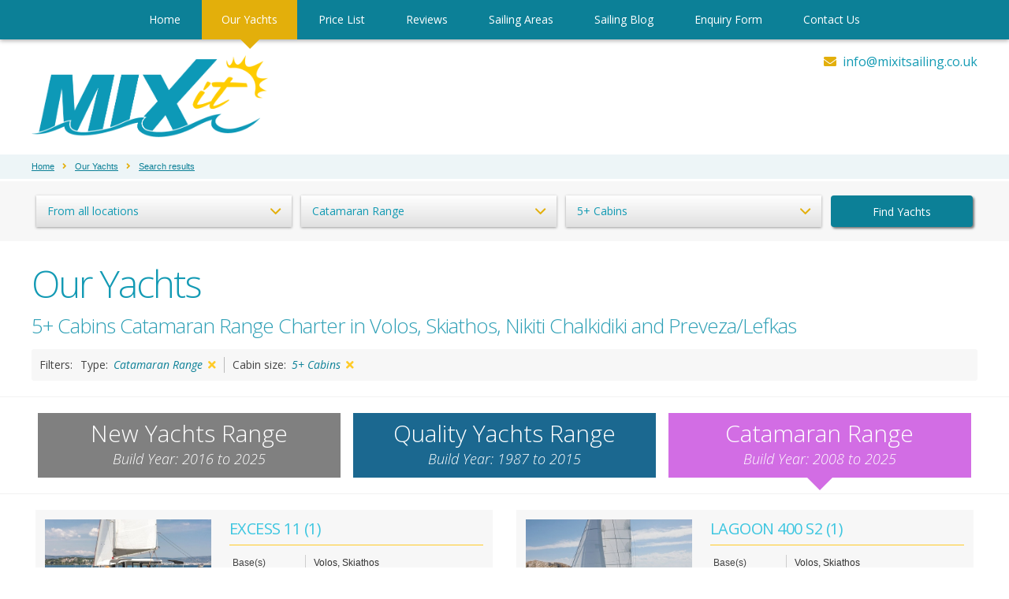

--- FILE ---
content_type: text/html; charset=UTF-8
request_url: https://www.mixitsailing.co.uk/117/yacht-charter/volos-sporades/fountaine-pajot-isla-40.html?l=&t=24&c=3&ys=Search&
body_size: 4384
content:
<!DOCTYPE html>
<html>
<head>



<meta charset="utf-8" />    
        
<title>5+ Cabins Catamaran Range Charter in Volos, Skiathos, Nikiti Chalkidiki and Preveza/Lefkas - MIXit Sailing Holidays In Greece</title>
    
<base href="https://www.mixitsailing.co.uk/" />

<meta name="google-site-verification" content="lB8dx9r9bZlu71LkM61lVU1AJ6Ts1MSnLW9xOk9-Txc" />
    
<meta name="description" content="5+ Cabins Catamaran Range Charter in Volos, Skiathos, Nikiti Chalkidiki and Preveza/Lefkas available from MIXit Sailing" />

<meta name="keywords" content="yacht charter greece, sporades yacht charter, volos yacht charter, skiathos yacht charter, chaladiki nikiti yacht charter, bareboat charter volos, bareboat charter skiathos, bareboat charter sporades,  sporades sailing, sailing aegean, aegean sailing holidays, volos sailing, sailing volos, skiathos sailing, sailing skiathos, aegean sailing, yacht charter sporades, yacht charter skiathos, sporades islands, northern sporades aegean islands" />

<link rel="stylesheet" type="text/css" href="css/reset.css" />

<link rel="stylesheet" type="text/css" href="css/all.min.css" />

<link rel="stylesheet" type="text/css" href="css/generic.css?v=1.7" />

<meta name="viewport" content="width=device-width,user-scalable=yes,initial-scale=1.0" />

<link rel="stylesheet" type="text/css" href="css/animate.css" />

<link rel="stylesheet" type="text/css" href="css/owl.carousel.css" />
<link rel="stylesheet" type="text/css" href="css/owl.theme.default.css" />

<link rel="stylesheet" media="screen and (max-width: 1200px)" href="css/large.css?v=1.1" />

<link rel="stylesheet" media="screen and (max-width: 1024px)" href="css/laptop.css?v=1.1" />
  
<link rel="stylesheet" media="screen and (max-width: 768px)" href="css/tablet.css?v=1.5" />

<link rel="stylesheet" media="screen and (max-width: 668px)" href="css/mobile.css?v=1.6" />

<link href="https://fonts.googleapis.com/css?family=Open+Sans:300,300i,400,400i,600,700,800" rel="stylesheet" />

<script type="text/javascript" src="js/jquery.js"></script>

<script type="text/javascript" src="js/owl.carousel.min.js"></script>

<link href="css/blue.css" rel="stylesheet" />
<script src="js/icheck.min.js"></script>

<script type="text/javascript" src="js/jquery.fancybox.js"></script>
<link rel="stylesheet" type="text/css" href="css/jquery.fancybox.css?v=1.1" />

<script type="text/javascript" src="js/select.js"></script>
<link rel="stylesheet" type="text/css" href="css/select.css" />

<script type="text/javascript" src="js/default.js?v=1.2"></script>

<link rel="apple-touch-icon" sizes="57x57" href="img/icons/apple-icon-57x57.png"/>
<link rel="apple-touch-icon" sizes="60x60" href="img/icons/apple-icon-60x60.png"/>
<link rel="apple-touch-icon" sizes="72x72" href="img/icons/apple-icon-72x72.png"/>
<link rel="apple-touch-icon" sizes="76x76" href="img/icons/apple-icon-76x76.png"/>
<link rel="apple-touch-icon" sizes="114x114" href="img/icons/apple-icon-114x114.png"/>
<link rel="apple-touch-icon" sizes="120x120" href="img/icons/apple-icon-120x120.png"/>
<link rel="apple-touch-icon" sizes="144x144" href="img/icons/apple-icon-144x144.png"/>
<link rel="apple-touch-icon" sizes="152x152" href="img/icons/apple-icon-152x152.png"/>
<link rel="apple-touch-icon" sizes="180x180" href="img/icons/apple-icon-180x180.png"/>
<link rel="icon" type="image/png" sizes="192x192"  href="img/icons/android-icon-192x192.png"/>
<link rel="icon" type="image/png" sizes="32x32" href="img/icons/favicon-32x32.png"/>
<link rel="icon" type="image/png" sizes="96x96" href="img/icons/favicon-96x96.png"/>
<link rel="icon" type="image/png" sizes="16x16" href="img/icons/favicon-16x16.png"/>
<link rel="manifest" href="img/icons/manifest.json"/>
<meta name="msapplication-TileColor" content="#ffffff"/>
<meta name="msapplication-TileImage" content="img/icons/ms-icon-144x144.png"/>
<meta name="theme-color" content="#ffffff"/>

<!-- Global site tag (gtag.js) - Google Analytics -->
<script async src="https://www.googletagmanager.com/gtag/js?id=UA-8955302-51"></script>
<script>
  window.dataLayer = window.dataLayer || [];
  function gtag(){dataLayer.push(arguments);}
  gtag('js', new Date());

  gtag('config', 'UA-8955302-51');
</script>

<meta property="og:site_name" content="Mixit Sailing Holidays In Greece" />
        <meta property="og:title" content="5+ Cabins Catamaran Range Charter in Volos, Skiathos, Nikiti Chalkidiki and Preveza/Lefkas" />
        <meta property="og:type" content="website" />
        <meta property="og:url" content="https://www.mixitsailing.co.uk/yachting-holidays-in-greece.html?l=0&amp;t=24&amp;c=3&amp;ys=Search" />
        <meta property="og:description" content="5+ Cabins Catamaran Range Charter in Volos, Skiathos, Nikiti Chalkidiki and Preveza/Lefkas" />
        <meta property="og:image" content="https://www.mixitsailing.co.uk/img/logos/mixit_logo.png" />
        <meta property="og:image:secure_url" content="https://www.mixitsailing.co.uk/img/logos/mixit_logo.png" />
        <meta property="og:image:type" content="image/png" />
        <meta property="og:image:width" content="701" />
        <meta property="og:image:height" content="242" />
        <meta property="og:image:alt" content="Mixit Sailing Holidays In Greece Logo" />
        

</head>

<body itemscope itemtype="http://schema.org/WebPage">

<div id="outer_container"><!-- open outer container -->
<div id="nav_wrapper_container"><a href="javascript:void(0);" id="mobile_menu"><i class="fa fa-bars"></i></a><div id="nav_wrapper"><div id="menu_inner_wrapper"><a href="javascript:void(0);" class="close_mobile_menu"><i class="fa fa-times" aria-hidden="true"></i></a><nav itemscope itemtype="http://schema.org/SiteNavigationElement"><ul id="navigation" class="cfont"><li><a href="index.php" class="off">Home</a></li><li><a href="yachting-holidays-in-greece.html" class="on">Our Yachts</a></li><li><a href="yacht-charter-prices-in-greece.html" class="off">Price List</a></li><li><a href="testimonials.php" class="off">Reviews</a></li><li><a href="sailing_areas.php" class="off">Sailing Areas</a></li><li><a href="information.php" class="off">Sailing Blog</a></li><li><a href="booking.php" class="off">Enquiry Form</a></li><li><a href="contact.php" class="off">Contact Us</a></li></ul></nav></div></div></div>
<div id="top_container" class="">

    <!-- logo -->
    
    <div id="logo_container">
    
        <div class="page_width cfont clear">
            
            <div id="top_right" class="clear">
            
                <div class="top_email"><i class="fa fa-envelope" aria-hidden="true"></i><a href="mailto:in&#102;o&#64;mix&#105;&#116;&#115;ai&#108;&#105;&#110;g&#46;c&#111;&#46;uk">&#105;&#110;&#102;&#111;&#64;mixit&#115;ai&#108;in&#103;&#46;co.u&#107;</a></div>            
            </div>
            
            <div id="top_left">
            
                <a href="index.php"><img src="img/logos/mixit_logo.png" alt="MIXit Sailing Holidays In Greece, Sporades Yacht Charter" title="MIXit Sailing Holidays In Greece, Sporades Yacht Charter" /></a>
            
            </div>
            
            
        
        </div>
        
    </div>
    
    <!-- /logo -->
    
        

</div>    
    <div class="crumb_wrapper">
    
        <div class="page_width">
        
            <ul class="breadcrumb clear" itemtype="http://data-vocabulary.org/Breadcrumb" itemscope>
            
            <li itemscope itemtype="http://data-vocabulary.org/Breadcrumb"><a itemprop="url" href="index.php"><span itemprop="title">Home</span></a></li><li><i class="fa fa-angle-right" aria-hidden="true"></i></li><li itemscope itemtype="http://data-vocabulary.org/Breadcrumb"><a itemprop="url" href="yachting-holidays-in-greece.html"><span itemprop="title">Our Yachts</span></a></li><li><i class="fa fa-angle-right" aria-hidden="true"></i></li><li itemscope itemtype="http://data-vocabulary.org/Breadcrumb"><a itemprop="url" href="yachting-holidays-in-greece.html?l=0&amp;t=24&amp;c=3&amp;ys=Search"><span itemprop="title">Search results</span></a></li><li><i class="fa fa-angle-right" aria-hidden="true"></i></li>            
            </ul>
            
        </div>
    
    </div>
    
    
<div class="yacht_search_wrapper">

    <div class="page_width"><!-- form -->
                
<form method="get" action="yachting-holidays-in-greece.html">

    <div class="clear">
    
        <div class="ss_wrapper">
        
            <select size="1" name="l" class="cfont cselect">
            <option value="">From all locations</option>
            
            <option value="6">Volos</option><option value="7">Skiathos</option><option value="16">Nikiti Chalkidiki</option><option value="19">Preveza/Lefkas</option>                
            </select>
        
        </div>
        
        <div class="ss_wrapper">
        
            <select size="1" name="t" class="cfont cselect">
            <option value="">All yacht types</option>
            
            <option value="10">New Yachts Range</option><option value="4">Quality Yachts Range</option><option value="24" selected="selected">Catamaran Range</option>                
            </select>
        
        </div>
        
        <div class="ss_wrapper">
        
            <select size="1" name="c" class="cfont cselect">
            <option value="">All cabin sizes</option>
            
            <option value="9">2 Cabins</option><option value="5">3 Cabins</option><option value="2">4 Cabins</option><option value="3" selected="selected">5+ Cabins</option>                
            </select>
        
        </div>
        
        <div class="sb_wrapper">
        
            <button type="submit" value="Search" class="cfont" name="ys">Find Yachts</button>
        
        </div>
        
    
    </div>

</form>


<!-- /form --></div>

</div>


    <div class="page_width pt_full cms">
    
        <h1 class="sm">Our Yachts</h1>
        
        <h3>5+ Cabins Catamaran Range Charter in Volos, Skiathos, Nikiti Chalkidiki and Preveza/Lefkas</h3>
        
        <ul class="filters cfont clear mb_small"><li>Filters:</li><li>Type:<span>Catamaran Range</span><a href="yachting-holidays-in-greece.html?l=&c=3&ys=Search"><i class="fa fa-times" aria-hidden="true"></i></a></li><li>Cabin size:<span>5+ Cabins</span><a href="yachting-holidays-in-greece.html?l=&t=24&ys=Search"><i class="fa fa-times" aria-hidden="true"></i></a></li></ul>    
    </div>
    
    <div class="yacht_types_wrapper mb_med">
    
        <div class="page_width clear">
        
            <a title="New Yachts Range for Charter" href="10/new-yachts-range/yacht-charter/?ys=Search&amp;t=10" class="cfont yacht_type_link ytl_off"><span class="inner" style="background-color: #808080"><span class="top">New Yachts Range</span><span class="bottom">Build Year: 2016 to 2025</span></span></a><a title="Quality Yachts Range for Charter" href="4/quality-yachts-range/yacht-charter/?ys=Search&amp;t=4" class="cfont yacht_type_link ytl_off"><span class="inner" style="background-color: #1b6890"><span class="top">Quality Yachts Range</span><span class="bottom">Build Year: 1987 to 2015</span></span></a><style type="text/css">.ytl_on:after { border-top-color: #d26de4; } </style><a title="Catamaran Range for Charter" href="24/catamaran-range/yacht-charter/?" class="cfont yacht_type_link ytl_on"><span class="inner" style="background-color: #d26de4"><span class="top">Catamaran Range</span><span class="bottom">Build Year: 2008 to 2025</span></span></a>        
        </div>
    
    </div>
    
    
    
            
        <div class="page_width clear">
        
                    
            <div class="yacht_block equal">
            
                
                
                <div class="yb_inner clear">
                
                    <div class="left">
                    
                        <span class="thumb" style="background-image: url('media/1698796800/1700697600/thumb_1700736627_ex111l2207.jpg');"></span>
                        
                        <span class="type cfont" style="background-color: #d26de4">Catamaran Range</span>
                    
                    </div>
                    
                    <div class="right">
                    
                        <h2><a href="112/yacht-charter/volos-skiathos/excess-11-1.html?l=&amp;t=24&amp;c=3&amp;ys=Search&amp;" title="EXCESS 11 (1)">EXCESS 11 (1)</a></h2>
                    
                        <div class="yb_tr clear">
                            
                            <div class="yb_tcl">Base(s)</div>
                            <div class="yb_tcr">
                            
                            Volos, Skiathos                            
                            </div>
                        
                        </div>
                        
                        <div class="yb_tr clear">
                            
                            <div class="yb_tcl">Cabins</div>
                            <div class="yb_tcr">
                            
                            5+ Cabins                            
                            </div>
                        
                        </div>
                        
                        <div class="yb_tr clear">
                            
                            <div class="yb_tcl">Year of build</div>
                            <div class="yb_tcr">
                            
                            2022                            
                            </div>
                        
                        </div>
                        
                        <div class="yb_tr clear">
                            
                            <div class="yb_tcl">Price from</div>
                            <div class="yb_tcr">
                            
                            Contact us                            
                            </div>
                        
                        </div>
                        
                        <div class="more cfont">
                        
                            <a href="112/yacht-charter/volos-skiathos/excess-11-1.html?l=&amp;t=24&amp;c=3&amp;ys=Search&amp;" class="blue">View details</a><a data-fancybox data-type="ajax" data-auto-focus="false" data-src="calculator.php?yacht=112&link=1" href="javascript:;" class="orange">Quick Price Check</a>
                        
                        </div>
                        
                        
                    </div>
                
                </div>
                
                
            
            </div>
            
                        
            <div class="yacht_block equal">
            
                
                
                <div class="yb_inner clear">
                
                    <div class="left">
                    
                        <span class="thumb" style="background-image: url('media/1638316800/1638316800/thumb_1638379348_lag4001g07.jpg');"></span>
                        
                        <span class="type cfont" style="background-color: #d26de4">Catamaran Range</span>
                    
                    </div>
                    
                    <div class="right">
                    
                        <h2><a href="114/yacht-charter/volos-skiathos/lagoon-400-s2-1.html?l=&amp;t=24&amp;c=3&amp;ys=Search&amp;" title="LAGOON 400 S2 (1)">LAGOON 400 S2 (1)</a></h2>
                    
                        <div class="yb_tr clear">
                            
                            <div class="yb_tcl">Base(s)</div>
                            <div class="yb_tcr">
                            
                            Volos, Skiathos                            
                            </div>
                        
                        </div>
                        
                        <div class="yb_tr clear">
                            
                            <div class="yb_tcl">Cabins</div>
                            <div class="yb_tcr">
                            
                            5+ Cabins                            
                            </div>
                        
                        </div>
                        
                        <div class="yb_tr clear">
                            
                            <div class="yb_tcl">Year of build</div>
                            <div class="yb_tcr">
                            
                            2016/17                            
                            </div>
                        
                        </div>
                        
                        <div class="yb_tr clear">
                            
                            <div class="yb_tcl">Price from</div>
                            <div class="yb_tcr">
                            
                            Contact us                            
                            </div>
                        
                        </div>
                        
                        <div class="more cfont">
                        
                            <a href="114/yacht-charter/volos-skiathos/lagoon-400-s2-1.html?l=&amp;t=24&amp;c=3&amp;ys=Search&amp;" class="blue">View details</a><a data-fancybox data-type="ajax" data-auto-focus="false" data-src="calculator.php?yacht=114&link=1" href="javascript:;" class="orange">Quick Price Check</a>
                        
                        </div>
                        
                        
                    </div>
                
                </div>
                
                
            
            </div>
            
                        
            <div class="yacht_block equal">
            
                
                
                <div class="yb_inner clear">
                
                    <div class="left">
                    
                        <span class="thumb" style="background-image: url('media/1730419200/1731024000/thumb_1731057697_lag400161f01.jpg');"></span>
                        
                        <span class="type cfont" style="background-color: #d26de4">Catamaran Range</span>
                    
                    </div>
                    
                    <div class="right">
                    
                        <h2><a href="144/yacht-charter/volos/lagoon-400-s2-2.html?l=&amp;t=24&amp;c=3&amp;ys=Search&amp;" title="LAGOON 400 S2 (2)">LAGOON 400 S2 (2)</a></h2>
                    
                        <div class="yb_tr clear">
                            
                            <div class="yb_tcl">Base(s)</div>
                            <div class="yb_tcr">
                            
                            Volos                            
                            </div>
                        
                        </div>
                        
                        <div class="yb_tr clear">
                            
                            <div class="yb_tcl">Cabins</div>
                            <div class="yb_tcr">
                            
                            5+ Cabins                            
                            </div>
                        
                        </div>
                        
                        <div class="yb_tr clear">
                            
                            <div class="yb_tcl">Year of build</div>
                            <div class="yb_tcr">
                            
                            2016                            
                            </div>
                        
                        </div>
                        
                        <div class="yb_tr clear">
                            
                            <div class="yb_tcl">Price from</div>
                            <div class="yb_tcr">
                            
                            Contact us                            
                            </div>
                        
                        </div>
                        
                        <div class="more cfont">
                        
                            <a href="144/yacht-charter/volos/lagoon-400-s2-2.html?l=&amp;t=24&amp;c=3&amp;ys=Search&amp;" class="blue">View details</a><a data-fancybox data-type="ajax" data-auto-focus="false" data-src="calculator.php?yacht=144&link=1" href="javascript:;" class="orange">Quick Price Check</a>
                        
                        </div>
                        
                        
                    </div>
                
                </div>
                
                
            
            </div>
            
                        
            <div class="yacht_block equal">
            
                
                
                <div class="yb_inner clear">
                
                    <div class="left">
                    
                        <span class="thumb" style="background-image: url('media/1672531200/1673913600/thumb_1673974193_lag4001m01.jpeg');"></span>
                        
                        <span class="type cfont" style="background-color: #d26de4">Catamaran Range</span>
                    
                    </div>
                    
                    <div class="right">
                    
                        <h2><a href="128/yacht-charter/volos/lagoon-400-s2-3.html?l=&amp;t=24&amp;c=3&amp;ys=Search&amp;" title="LAGOON 400 S2 (3)">LAGOON 400 S2 (3)</a></h2>
                    
                        <div class="yb_tr clear">
                            
                            <div class="yb_tcl">Base(s)</div>
                            <div class="yb_tcr">
                            
                            Volos                            
                            </div>
                        
                        </div>
                        
                        <div class="yb_tr clear">
                            
                            <div class="yb_tcl">Cabins</div>
                            <div class="yb_tcr">
                            
                            5+ Cabins                            
                            </div>
                        
                        </div>
                        
                        <div class="yb_tr clear">
                            
                            <div class="yb_tcl">Year of build</div>
                            <div class="yb_tcr">
                            
                            2021                            
                            </div>
                        
                        </div>
                        
                        <div class="yb_tr clear">
                            
                            <div class="yb_tcl">Price from</div>
                            <div class="yb_tcr">
                            
                            Contact us                            
                            </div>
                        
                        </div>
                        
                        <div class="more cfont">
                        
                            <a href="128/yacht-charter/volos/lagoon-400-s2-3.html?l=&amp;t=24&amp;c=3&amp;ys=Search&amp;" class="blue">View details</a><a data-fancybox data-type="ajax" data-auto-focus="false" data-src="calculator.php?yacht=128&link=1" href="javascript:;" class="orange">Quick Price Check</a>
                        
                        </div>
                        
                        
                    </div>
                
                </div>
                
                
            
            </div>
            
                        
            <div class="yacht_block equal">
            
                
                
                <div class="yb_inner clear">
                
                    <div class="left">
                    
                        <span class="thumb" style="background-image: url('media/1514764800/1516665600/thumb_1516711148_lag400s21501.jpg');"></span>
                        
                        <span class="type cfont" style="background-color: #d26de4">Catamaran Range</span>
                    
                    </div>
                    
                    <div class="right">
                    
                        <h2><a href="50/yacht-charter/nikiti-chalkidiki/lagoon-400-s2-4.html?l=&amp;t=24&amp;c=3&amp;ys=Search&amp;" title="LAGOON 400 S2 (4)">LAGOON 400 S2 (4)</a></h2>
                    
                        <div class="yb_tr clear">
                            
                            <div class="yb_tcl">Base(s)</div>
                            <div class="yb_tcr">
                            
                            Nikiti Chalkidiki                            
                            </div>
                        
                        </div>
                        
                        <div class="yb_tr clear">
                            
                            <div class="yb_tcl">Cabins</div>
                            <div class="yb_tcr">
                            
                            5+ Cabins                            
                            </div>
                        
                        </div>
                        
                        <div class="yb_tr clear">
                            
                            <div class="yb_tcl">Year of build</div>
                            <div class="yb_tcr">
                            
                            2015                            
                            </div>
                        
                        </div>
                        
                        <div class="yb_tr clear">
                            
                            <div class="yb_tcl">Price from</div>
                            <div class="yb_tcr">
                            
                            Contact us                            
                            </div>
                        
                        </div>
                        
                        <div class="more cfont">
                        
                            <a href="50/yacht-charter/nikiti-chalkidiki/lagoon-400-s2-4.html?l=&amp;t=24&amp;c=3&amp;ys=Search&amp;" class="blue">View details</a><a data-fancybox data-type="ajax" data-auto-focus="false" data-src="calculator.php?yacht=50&link=1" href="javascript:;" class="orange">Quick Price Check</a>
                        
                        </div>
                        
                        
                    </div>
                
                </div>
                
                
            
            </div>
            
                        
            <div class="yacht_block equal">
            
                
                
                <div class="yb_inner clear">
                
                    <div class="left">
                    
                        <span class="thumb" style="background-image: url('media/1730419200/1732579200/thumb_1732636649_bali42231r01a.jpg');"></span>
                        
                        <span class="type cfont" style="background-color: #d26de4">Catamaran Range</span>
                    
                    </div>
                    
                    <div class="right">
                    
                        <h2><a href="123/yacht-charter/volos/bali-4-2.html?l=&amp;t=24&amp;c=3&amp;ys=Search&amp;" title="BALI 4.2">BALI 4.2</a></h2>
                    
                        <div class="yb_tr clear">
                            
                            <div class="yb_tcl">Base(s)</div>
                            <div class="yb_tcr">
                            
                            Volos                            
                            </div>
                        
                        </div>
                        
                        <div class="yb_tr clear">
                            
                            <div class="yb_tcl">Cabins</div>
                            <div class="yb_tcr">
                            
                            5+ Cabins                            
                            </div>
                        
                        </div>
                        
                        <div class="yb_tr clear">
                            
                            <div class="yb_tcl">Year of build</div>
                            <div class="yb_tcr">
                            
                            2023                            
                            </div>
                        
                        </div>
                        
                        <div class="yb_tr clear">
                            
                            <div class="yb_tcl">Price from</div>
                            <div class="yb_tcr">
                            
                            Contact us                            
                            </div>
                        
                        </div>
                        
                        <div class="more cfont">
                        
                            <a href="123/yacht-charter/volos/bali-4-2.html?l=&amp;t=24&amp;c=3&amp;ys=Search&amp;" class="blue">View details</a><a data-fancybox data-type="ajax" data-auto-focus="false" data-src="calculator.php?yacht=123&link=1" href="javascript:;" class="orange">Quick Price Check</a>
                        
                        </div>
                        
                        
                    </div>
                
                </div>
                
                
            
            </div>
            
                        
            <div class="yacht_block equal">
            
                
                
                <div class="yb_inner clear">
                
                    <div class="left">
                    
                        <span class="thumb" style="background-image: url('media/1704067200/1704758400/thumb_1704798557_lag420081p01.jpg');"></span>
                        
                        <span class="type cfont" style="background-color: #d26de4">Catamaran Range</span>
                    
                    </div>
                    
                    <div class="right">
                    
                        <h2><a href="136/yacht-charter/volos/lagoon-420-1.html?l=&amp;t=24&amp;c=3&amp;ys=Search&amp;" title="LAGOON 420 (1)">LAGOON 420 (1)</a></h2>
                    
                        <div class="yb_tr clear">
                            
                            <div class="yb_tcl">Base(s)</div>
                            <div class="yb_tcr">
                            
                            Volos                            
                            </div>
                        
                        </div>
                        
                        <div class="yb_tr clear">
                            
                            <div class="yb_tcl">Cabins</div>
                            <div class="yb_tcr">
                            
                            5+ Cabins                            
                            </div>
                        
                        </div>
                        
                        <div class="yb_tr clear">
                            
                            <div class="yb_tcl">Year of build</div>
                            <div class="yb_tcr">
                            
                            2008                            
                            </div>
                        
                        </div>
                        
                        <div class="yb_tr clear">
                            
                            <div class="yb_tcl">Price from</div>
                            <div class="yb_tcr">
                            
                            Contact us                            
                            </div>
                        
                        </div>
                        
                        <div class="more cfont">
                        
                            <a href="136/yacht-charter/volos/lagoon-420-1.html?l=&amp;t=24&amp;c=3&amp;ys=Search&amp;" class="blue">View details</a><a data-fancybox data-type="ajax" data-auto-focus="false" data-src="calculator.php?yacht=136&link=1" href="javascript:;" class="orange">Quick Price Check</a>
                        
                        </div>
                        
                        
                    </div>
                
                </div>
                
                
            
            </div>
            
                        
            <div class="yacht_block equal">
            
                
                
                <div class="yb_inner clear">
                
                    <div class="left">
                    
                        <span class="thumb" style="background-image: url('media/1514764800/1517270400/thumb_1517317168_lag420801.jpg');"></span>
                        
                        <span class="type cfont" style="background-color: #d26de4">Catamaran Range</span>
                    
                    </div>
                    
                    <div class="right">
                    
                        <h2><a href="54/yacht-charter/nikiti-chalkidiki/lagoon-420-2.html?l=&amp;t=24&amp;c=3&amp;ys=Search&amp;" title="LAGOON 420 (2)">LAGOON 420 (2)</a></h2>
                    
                        <div class="yb_tr clear">
                            
                            <div class="yb_tcl">Base(s)</div>
                            <div class="yb_tcr">
                            
                            Nikiti Chalkidiki                            
                            </div>
                        
                        </div>
                        
                        <div class="yb_tr clear">
                            
                            <div class="yb_tcl">Cabins</div>
                            <div class="yb_tcr">
                            
                            5+ Cabins                            
                            </div>
                        
                        </div>
                        
                        <div class="yb_tr clear">
                            
                            <div class="yb_tcl">Year of build</div>
                            <div class="yb_tcr">
                            
                            2009                            
                            </div>
                        
                        </div>
                        
                        <div class="yb_tr clear">
                            
                            <div class="yb_tcl">Price from</div>
                            <div class="yb_tcr">
                            
                            Contact us                            
                            </div>
                        
                        </div>
                        
                        <div class="more cfont">
                        
                            <a href="54/yacht-charter/nikiti-chalkidiki/lagoon-420-2.html?l=&amp;t=24&amp;c=3&amp;ys=Search&amp;" class="blue">View details</a><a data-fancybox data-type="ajax" data-auto-focus="false" data-src="calculator.php?yacht=54&link=1" href="javascript:;" class="orange">Quick Price Check</a>
                        
                        </div>
                        
                        
                    </div>
                
                </div>
                
                
            
            </div>
            
                        
            <div class="yacht_block equal">
            
                
                
                <div class="yb_inner clear">
                
                    <div class="left">
                    
                        <span class="thumb" style="background-image: url('media/1701388800/1703721600/thumb_1703762809_lag42181g01.jpg');"></span>
                        
                        <span class="type cfont" style="background-color: #d26de4">Catamaran Range</span>
                    
                    </div>
                    
                    <div class="right">
                    
                        <h2><a href="135/yacht-charter/volos-skiathos/lagoon-42-1.html?l=&amp;t=24&amp;c=3&amp;ys=Search&amp;" title="LAGOON 42 (1)">LAGOON 42 (1)</a></h2>
                    
                        <div class="yb_tr clear">
                            
                            <div class="yb_tcl">Base(s)</div>
                            <div class="yb_tcr">
                            
                            Volos, Skiathos                            
                            </div>
                        
                        </div>
                        
                        <div class="yb_tr clear">
                            
                            <div class="yb_tcl">Cabins</div>
                            <div class="yb_tcr">
                            
                            5+ Cabins                            
                            </div>
                        
                        </div>
                        
                        <div class="yb_tr clear">
                            
                            <div class="yb_tcl">Year of build</div>
                            <div class="yb_tcr">
                            
                            2018                            
                            </div>
                        
                        </div>
                        
                        <div class="yb_tr clear">
                            
                            <div class="yb_tcl">Price from</div>
                            <div class="yb_tcr">
                            
                            Contact us                            
                            </div>
                        
                        </div>
                        
                        <div class="more cfont">
                        
                            <a href="135/yacht-charter/volos-skiathos/lagoon-42-1.html?l=&amp;t=24&amp;c=3&amp;ys=Search&amp;" class="blue">View details</a><a data-fancybox data-type="ajax" data-auto-focus="false" data-src="calculator.php?yacht=135&link=1" href="javascript:;" class="orange">Quick Price Check</a>
                        
                        </div>
                        
                        
                    </div>
                
                </div>
                
                
            
            </div>
            
                        
            <div class="yacht_block equal">
            
                
                
                <div class="yb_inner clear">
                
                    <div class="left">
                    
                        <span class="thumb" style="background-image: url('media/1633042800/1633474800/thumb_1633517872_lag42201r01.jpg');"></span>
                        
                        <span class="type cfont" style="background-color: #d26de4">Catamaran Range</span>
                    
                    </div>
                    
                    <div class="right">
                    
                        <h2><a href="109/yacht-charter/volos-skiathos/lagoon-42-2.html?l=&amp;t=24&amp;c=3&amp;ys=Search&amp;" title="LAGOON 42 (2)">LAGOON 42 (2)</a></h2>
                    
                        <div class="yb_tr clear">
                            
                            <div class="yb_tcl">Base(s)</div>
                            <div class="yb_tcr">
                            
                            Volos, Skiathos                            
                            </div>
                        
                        </div>
                        
                        <div class="yb_tr clear">
                            
                            <div class="yb_tcl">Cabins</div>
                            <div class="yb_tcr">
                            
                            5+ Cabins                            
                            </div>
                        
                        </div>
                        
                        <div class="yb_tr clear">
                            
                            <div class="yb_tcl">Year of build</div>
                            <div class="yb_tcr">
                            
                            2020                            
                            </div>
                        
                        </div>
                        
                        <div class="yb_tr clear">
                            
                            <div class="yb_tcl">Price from</div>
                            <div class="yb_tcr">
                            
                            Contact us                            
                            </div>
                        
                        </div>
                        
                        <div class="more cfont">
                        
                            <a href="109/yacht-charter/volos-skiathos/lagoon-42-2.html?l=&amp;t=24&amp;c=3&amp;ys=Search&amp;" class="blue">View details</a><a data-fancybox data-type="ajax" data-auto-focus="false" data-src="calculator.php?yacht=109&link=1" href="javascript:;" class="orange">Quick Price Check</a>
                        
                        </div>
                        
                        
                    </div>
                
                </div>
                
                
            
            </div>
            
                    
        </div>
        
                    
            <div class="page_nav_outer">
            
            <ul class="page_nav cfont"><li><a href="yachting-holidays-in-greece.html?l=&amp;t=24&amp;c=3&amp;ys=Search&amp;page=1" class="on">1</a></li><li><a href="yachting-holidays-in-greece.html?l=&amp;t=24&amp;c=3&amp;ys=Search&amp;page=2" class="off">2</a></li></ul>            
            </div>
            
            
<div class="footer_clear"></div>

<!-- footer -->

<div id="footer_wrapper">

    <div class="page_width clear">
    
        
        <div class="footer_left">
        
        
            <div class="clear">
            
                <div class="footer_links">
                    
                    <h6 class="mb_med">Main Menu</h6>
                    
                    <ul>
                    <li><a href="index.php">Home</a></li>
                    <li><a href="yachting-holidays-in-greece.html">Our Yachts</a></li>
                    <li><a href="yacht-charter-prices-in-greece.html">Price List</a></li>
                    <li><a href="testimonials.php">Reviews</a></li>
                    <li><a href="sailing_areas.php">Sailing Areas</a></li>
                    <li><a href="sailing_information.php">More Info</a></li>
                    <li><a href="booking.php">Enquiry Form</a></li>
                    <li><a href="contact.php">Contact Us</a></li>
                    <li><a href="terms.php">Terms and Conditions</a></li>
                    </ul>
                
                </div>
                
                <div class="footer_links">
                    
                    <h6 class="mb_med">More Information</h6>
                    
                    <ul>
                    
                    <li><a href="information/26/about-us.html">About Us</a></li><li><a href="information/25/mixit-sailing-privacy-policy.html">MIXit Sailing Privacy Policy</a></li><li><a href="information/19/mixit-sailing-paypal-payments.html">MIXit Sailing PayPal Payments</a></li><li><a href="information/18/mixit-sailing-booking-procedure.html">MIXit Sailing Booking Procedure</a></li><li><a href="information/6/yacht-charter-faqs.html">Yacht Charter FAQs</a></li><li><a href="information/4/yacht-charter-standard-inventory.html">Yacht Charter Standard Inventory</a></li><li><a href="yachting-holidays/in/volos/6/">Volos Yachting Holidays</a></li><li><a href="yachting-holidays/in/skiathos/7/">Skiathos Yachting Holidays</a></li><li><a href="yachting-holidays/in/nikiti-chalkidiki/16/">Nikiti Chalkidiki Yachting Holidays</a></li><li><a href="yachting-holidays/in/preveza-lefkas/19/">Preveza/Lefkas Yachting Holidays</a></li>                    
                    </ul>
                
                </div>
            
            
            </div>
            
        
        
        </div>
        
        <div class="footer_right">
            
            <p class="mb_med"><img src="img/logos/mixit_logo.png" alt="MIXit Sailing Holidays In Greece, Sporades Yacht Charter" /></p>
            
                        <div class="ci_row cfont mb_vsmall">
            
                +44 (0)7839 202061<i class="fa fa-mobile fa-fw" aria-hidden="true"></i>
            
            </div>
            
                        <div class="ci_row cfont mb_vsmall">
            
                <a href="mailto:i&#110;fo&#64;&#109;i&#120;itsai&#108;&#105;&#110;g&#46;&#99;&#111;.u&#107;">i&#110;fo&#64;&#109;ix&#105;t&#115;&#97;&#105;li&#110;g.co&#46;&#117;&#107;</a><i class="fa fa-envelope fa-fw" aria-hidden="true"></i>
            
            </div>
            
                        
            <div class="pt_med">
            
            <p class="small">Registered office:<br />MIXit Sailing Ltd, Henge Barn, Pury Hill Business Park, Alderton Road, Towcester, Northants, NN12 7LS<br /><br />Registered in England No: 6761169 <br /><br />MIXit Sailing Holidays In Greece &copy; 2026 All Rights Reserved - <a href="https://www.digitalflare.co.uk" target="_blank">DigitalFlare Design</a>        
            </div>
            
        </div>
    
    
    </div>

</div>


<!-- /footer -->


<!-- close outer container --></div>

    
<!--Start of Tawk.to Script-->
<script type="text/javascript">
var Tawk_API=Tawk_API||{}, Tawk_LoadStart=new Date();
(function(){
var s1=document.createElement("script"),s0=document.getElementsByTagName("script")[0];
s1.async=true;
s1.src='https://embed.tawk.to/5a8d5639d7591465c707de8e/default';
s1.charset='UTF-8';
s1.setAttribute('crossorigin','*');
s0.parentNode.insertBefore(s1,s0);
})();
</script>
<!--End of Tawk.to Script-->

</body>

</html>

--- FILE ---
content_type: text/css
request_url: https://www.mixitsailing.co.uk/css/generic.css?v=1.7
body_size: 6346
content:
html,body { height: 100%; }

body { margin: 0;padding: 0;min-height: 100%;font-family: arial,tahoma,verdana;font-size: 12px;background: #fff;color: #444;overflow-x: hidden; } 

#outer_container { position: relative; }

#page_wrapper { width: 100%; }

.footer_clear { padding-bottom: 530px; }

strong { font-weight: 700; }

a { outline: none;color: #3ec6e0; }

.clear:after { content: ".";display: block;height: 0;clear: both;visibility: hidden; }

* { -webkit-box-sizing: border-box;-moz-box-sizing: border-box;box-sizing: border-box; }

.page_width { max-width: 1200px;margin: 0 auto; }

input, textarea { border-radius: 0; }

h1,h2,h3,h4,h5,h6 { font-family: 'Open Sans'; }

.cfont { font-family: 'Open Sans'; }
.ccol { color: #e3af0b; }

p { font-size: 12px;line-height: 20px;margin-bottom: 18px; }

.mb_vsmall { margin-bottom: 5px; }
.mb_small { margin-bottom: 10px; }
.mb_med { margin-bottom: 20px; }
.mb_large { margin-bottom: 30px; }
.mb_vlarge { margin-bottom: 50px; }

.pt_med { padding-top: 15px; }
.pt_full { padding-top: 25px; }

.tac { text-align: center; }
.un { text-decoration: underline; }

.large { font-size: 14px;line-height: 20px; }
.small { font-size: 11px; }

img { max-width: 100%; }
.block { display: block; }

.relative { position: relative; }

iframe { width: 100%; }

::-webkit-input-placeholder {
   color: #888;opacity: 1;
}

:-moz-placeholder { /* Firefox 18- */
   color: #888;opacity: 1;
}

::-moz-placeholder {  /* Firefox 19+ */
   color: #888;opacity: 1;
}

:-ms-input-placeholder {  
   color: #888;opacity: 1;
}


/* layouts */

.page_left { width: 54%;float: left; }

.page_right { width: 42%;float: right; }

.divider { border-bottom: 1px solid #9ce5f3;padding-top: 5px; }

.under { border-bottom: 1px solid #f2f2f2; }

/* headers */

.cms h1 { font-size: 48px;font-weight: 300;letter-spacing: -2px;margin-bottom: 20px;color: #139ab4;line-height: 56px; }
.cms h1.nm,.cms h2.nm,.cms h3.nm,.cms h4.nm,.cms h5.nm { margin-bottom: 0px; }
.cms h1.sm,.cms h2.sm,.cms h3.sm,.cms h4.sm,.cms h5.sm { margin-bottom: 10px; }
.cms h2 { font-size: 26px;font-weight: 400;letter-spacing: -1px;margin-bottom: 17px;color: #139ab4;line-height: 40px; }
.cms h3 { font-size: 26px;font-weight: 300;letter-spacing: -1px;margin-bottom: 15px;color: #2fa0b6;line-height: 30px; }
.cms h4 { font-size: 18px;font-weight: 300;margin-bottom: 14px;color: #2fa0b6;line-height: 22px; }
.cms h5 { font-size: 14px;font-weight: 300;margin-bottom: 14px;color: #2fa0b6;line-height: 22px;font-weight: bold; }
.cms ul { list-style: disc;margin-left: 25px;margin-bottom: 20px;line-height: 20px; }

/* top */

.top_container_background { background-image: url('../img/top/home_background.jpg');background-position: center bottom;background-size: cover;background-repeat: no-repeat; }

#logo_container { padding: 70px 0 20px;background: url('../img/misc/top_sky.png') repeat-x left bottom; }
#top_left { float: left;width: 25%; }
#top_right { float: right;text-align: right;color: #149bb4; }
#top_right a { color: #149bb4;text-decoration: none; }
#top_right i { margin-right: 8px;color: #e3af0b; }

.top_phone { font-size: 24px; }
.top_email { font-size: 16px; }

a#mobile_menu { display: none; }
.fw_open { margin-left: 0 !important; }

#nav_wrapper_container { position: fixed;width: 100%;background: #0c8097;color: #fff;z-index: 999;box-shadow: 0 2px 5px rgb(0,0,0,0.3); }

ul#navigation { font-size: 14px;text-align: center; }
ul#navigation li { display: inline-block;position: relative;margin: 0 1px; }
ul#navigation li a { display: inline-block;padding: 18px 25px;text-decoration: none;color: #fff;position: relative; }
ul#navigation li a:hover { color: #fff;background: #e3af0b; }
ul#navigation li a.on { background: #e3af0b;color: #fff; }

ul#navigation li a:hover:after { top: 100%;left: 50%;border: solid transparent;content: " ";height: 0;width: 0;position: absolute;pointer-events: none;border-color: rgba(227, 175, 11, 0);border-top-color: #e3af0b;border-width: 12px;margin-left: -12px; }
ul#navigation li a.on:after { top: 100%;left: 50%;border: solid transparent;content: " ";height: 0;width: 0;position: absolute;pointer-events: none;border-color: rgba(227, 175, 11, 0);border-top-color: #e3af0b;border-width: 12px;margin-left: -12px; }

.close_mobile_menu { display: none; }


.crumb_wrapper { background: #edf5f7;padding: 10px 12px 0 12px; }

ul.breadcrumb li { float: left;margin-right: 10px;margin-bottom: 10px;font-size: 11px; }
ul.breadcrumb li i { margin-top: -1px;color: #e3af0b; }
ul.breadcrumb li a { color: #0c8097; }
ul.breadcrumb li:last-child { display: none; }

.parallax span { display: block;width: 100%;padding-top: 10%; }


/* home */

#home_search_wrapper { width: 80%;background: url('../img/overlay_33.png');padding: 25px;margin: 360px auto 0;color: #fff; }
#home_search_wrapper h2 { font-size: 48px;font-weight: 800;text-align: center;line-height: 56px;letter-spacing: -2px;text-shadow: 2px 2px 6px #000; }
.home_search_padding { padding-bottom: 30px; }

.ss_wrapper { width: 28%;padding: 0 0.5%;float: left; }
.sb_wrapper { width: 16%;padding: 0 0.5%;float: left; }
.sb_wrapper button { transition: all 0.4s ease 0s;border: 0;cursor: pointer;height: 40px;line-height: 40px;box-shadow: 2px 2px 3px #777;border-radius: 4px;font-size: 14px;color: #fff;background: #0c8097;width: 100%; }
.sb_wrapper button:hover { background: #e3af0b; }


.base_block { display: inline-block;width: 50%;padding: 0 6px 12px; }
.base_block a { display: block;width: 100%;padding-top: 70%;position: relative;background-size: cover;background-position: center;background-repeat: no-repeat;text-decoration: none;box-shadow: none;transition: all 0.2s ease;z-index: 1;box-shadow: 0 2px 5px #ccc;border: 5px solid #fff; }
.base_block a span { display: block;background: #139ab4;color: #fff;position: absolute;bottom: 0;right: 0;padding: 6px 12px;font-size: 24px; }
.base_block a:hover { transform: scale(1.1);z-index: 2;box-shadow: 0 10px 20px #777; }

.yacht_home_block { display: block;text-decoration: none;float: left;width: 50%;padding: 0 5px 15px;text-align: center;font-size: 16px; }
.yacht_home_block span.thumb { display: block;width: 100%;padding-top: 60%;position: relative;background-size: cover;background-position: center;background-repeat: no-repeat;transition: all 0.2s ease;z-index: 1;box-shadow: none; }
.yacht_home_block:hover span.thumb { transform: scale(1.05);z-index: 2;box-shadow: 0 5px 10px #999; }


#info_slider_wrapper { padding: 20px 0;background: #f7f7f7; }
.slide_padding { padding: 0 4px; }

.hinfo_block { padding: 12px 12px 18px 12px;background: #fff;box-shadow: 0 1px 2px #ccc;text-align: center;margin-bottom: 3px; }
.hinfo_block:hover { opacity: 0.8; }

.hinfo_block a { text-decoration: none; }
.hinfo_block span.thumb { display: block;width: 100%;padding-top: 55%;background-size: cover;background-position: center;background-repeat: no-repeat;margin-bottom: 15px; }
.hinfo_block span.title { color: #139ab4;font-size: 18px; }

.info_prev { position: absolute;left: -65px;font-size: 120px;top: 40px;color: #139ab4;cursor: pointer; }
.info_next { position: absolute;right: -65px;font-size: 120px;top: 40px;color: #139ab4;cursor: pointer; }


#home_strapline { display: block;text-decoration: none;background: #0c8097;color: #fff;padding: 25px 0 30px; }
.hs_inner { display: flex;align-items: center;font-family: 'Open Sans'; }
.hs_inner .left { width: 75%;padding-right: 40px; }
.hs_inner .right { width: 25%;text-align: right; }
.hs_inner .line1 { font-size: 32px;font-weight: 700;line-height: 36px; }
.hs_inner .line2 { font-size: 22px;line-height: 26px;padding-top: 5px; }
.hs_inner .right span { display: inline-block;background: #e3af0b;padding: 18px 32px;font-size: 16px;font-weight: 700; }


#home_intro { text-align: center;font-family: 'Open Sans'; }
#home_intro p { font-size: 14px;line-height: 24px;font-weight: 300;padding: 0 7%; }

#hh_wrapper { padding: 50px 0;background: #f4f4f4; }

.home_half { float: left;width: 48%;margin-right: 4%;font-family: 'Open Sans';font-weight: 300; }
.home_half:nth-child(even){ margin-right: 0; }
.home_half h2 { font-size: 32px;margin-bottom: 20px;font-weight:  300; }
.home_half p { font-size: 15px;line-height: 24px; }

#checklist_wrapper { background: #fff;border-radius: 8px;box-shadow: 5px 12px 12px rgb(0,0,0,0.1);padding: 30px;transform: rotate(3deg);transition: all 0.2s ease; }

#checklist_wrapper h3 { font-size: 24px;color: #0c8097;margin-bottom: 18px;padding-bottom: 10px;border-bottom: 1px dashed #0c8097; }
#checklist_wrapper ul { padding-left: 20px;font-size: 14px;line-height: 24px;font-style: italic; }
#checklist_wrapper p { font-weight: 700; }

#checklist_wrapper ul li { padding-bottom: 7px;margin-bottom: 7px;border-bottom: 1px dotted #ccc; }

#checklist_wrapper ul li:before { font-family: 'FontAwesome';content: '\f00c';margin:0 5px 0 -20px;color: #e3af0b; }

#featured_home { padding: 50px 0;text-align: center; }
#featured_home h4 { font-size: 36px;font-weight: 300;margin-bottom: 25px; }
#featured_home .items { padding: 0 5%;font-family: 'Open Sans';font-size: 16px;line-height: 24px; }
#featured_home .items .wrap { display: flex;flex-wrap: wrap; }
#featured_home .items .wrap .item { display: block;width: 33.33%;padding: 0 20px 30px;transition: all 0.2s ease;box-shadow: 0; }
#featured_home .items .wrap .item a { color: #0c8097; }
#featured_home .items .wrap .item span.thumb { display: block;width: 100%;padding-top: 60%;position: relative;background-size: cover;background-position: center;background-repeat: no-repeat;margin-bottom: 7px;transition: all 0.2s ease;box-shadow: 0;z-index: 1;transform: rotate(0); }
#featured_home .items .wrap .item:hover span.thumb { box-shadow: 0 3px 7px rgb(0,0,0,0.2);z-index: 10;transform: rotate(-3deg); }

/* yachts */

.yacht_search_wrapper { background: #f7f7f7;border-top: 3px solid #fff;border-bottom: 1px solid #fff;padding: 18px 0; }

.yacht_types_wrapper { padding: 20px 0;border-top: 1px solid #f2f2f2;border-bottom: 1px solid #f2f2f2; }

a.yacht_type_link { display: block;padding: 0 8px;color: #fff;text-decoration: none;width: 33.33%;float: left;text-align: center;position: relative; }
a.yacht_type_link span.inner { padding: 8px 14px 14px;display: block; }
a.yacht_type_link span.inner span.top { font-size: 30px;font-weight: 300;line-height: 36px;display: block;margin-bottom: 4px; }
a.yacht_type_link span.inner span.bottom { font-size: 18px;font-style: italic;line-height: 20px;font-weight: 300; }

.ytl_on:after { top: 100%;left: 50%;border: solid transparent;content: " ";height: 0;width: 0;position: absolute;pointer-events: none;border-width: 16px;margin-left: -16px; }



.yacht_block { width: 50%;float: left; }
.yacht_block a { text-decoration: none; }

.yacht_block:nth-child(odd) { padding: 0 15px 20px 5px; }
.yacht_block:nth-child(even) { padding: 0 5px 20px 15px; }

.yb_inner { transition: all 0.4s ease 0s;background: #f7f7f7;padding: 12px 12px 24px 12px; }
.yb_inner:hover { background: #fff3d7; }
.yb_inner .left { width: 38%;float: left; }
.yb_inner .left span.thumb { display: block;width: 100%;padding-top: 60%;position: relative;background-size: cover;background-position: center;background-repeat: no-repeat;margin-bottom: 3px;transition: all 0.2s ease;box-shadow: 0;z-index: 1; }
.yb_inner .left span.type { display: block;padding: 10px 10px 14px;text-align: center;color: #fff;font-size: 16px; }

.yb_inner .right { width: 58%;float: right; }
.yb_inner .right h2 { font-size: 20px;color: #52b5c8;letter-spacing: -0.5px;margin-bottom: 12px;line-height: 24px;padding-bottom: 8px;border-bottom: 1px solid #ffcb27; }

.yb_inner .right .more { padding-top: 10px;font-size: 16px;font-weight: 600;color: #0c8097;text-align: right;display: flex;align-items: center;justify-content: right; }
.yb_inner .right .more span { text-decoration: underline; }
.yb_inner .right .more i { font-size: 24px;color: #ffcb28;margin: 0 4px;transition: all 0.2s ease; }
.yb_inner .right .more a { display: inline-block;border-radius: 4px;padding: 10px 18px;margin-right: 8px;color: #fff;font-size: 14px;font-weight: 400;text-align: center; }
.yb_inner .right .more a.orange { background: #e3af0b; }
.yb_inner .right .more a.blue { background: #0c8097; }


.yb_inner:hover .right .more i { transform: rotate(90deg); }

.yb_tr { margin-bottom: 3px; }
.yb_tcl { float: left;width: 30%;padding: 4px 10px 4px 4px; }
.yb_tcr { float: right;width: 70%;border-left: 1px solid #cecece;padding: 4px 4px 4px 10px;color: #333; }

#no_results { text-align: center;font-size: 20px;color: #aaa; }
#no_results span { line-height: 30px;display: block;padding: 20px 10px; }
#no_results i { font-size: 200px;color: #eee; }

.yacht_top { border-bottom: 1px solid #f2f2f2;padding-bottom: 18px; }
.yacht_top_left { float: left;max-width: 80%; }
.yacht_top_right { float: right;width: 20%;white-space: nowrap;text-align: right;padding-top: 16px; }

.reviews_top { text-align: right;display: flex;align-items: center;justify-content: right; }
.reviews_top span { display: inline-block;position: relative;width: 90px;margin-right: 10px;background-color: #eee;overflow: hidden; }
.reviews_top span img.overlay { display: block;z-index: 2;position: relative; }
.reviews_top span img.underlay { display: block;z-index: 1;position: absolute;top: 0;left: 0;float: left; }

.yacht_left { width: 60%;float: left; }
.yacht_right { width: 37%;float: right; }
.yacht_left h2,.yacht_right h2 { color: #2e97ab; }
.yacht_slide { display: block;width: 100%;background-color: #333;background-size: cover;background-repeat: no-repeat;background-position: center;padding-top: 55%; }
.yacht_slide_thumb { display: block;width: 100%;background-color: #333;background-size: cover;background-repeat: no-repeat;background-position: center;padding-top: 60%; }
.yacht_slide_thumb:hover { opacity: 0.8; }
.nophoto { background-color: #eee;background-size: contain;background-repeat: no-repeat;background-position: center;padding-top: 55%;background-image: url('../img/noimg.png'); }

ul.yacht_prices { list-style: none;margin-left: 0; }
ul.yacht_prices li { float: left;padding-bottom: 1px;padding-right: 1px; }
ul.yacht_prices li.date { width: 30%; }
ul.yacht_prices li.date span { width: 100%;color: #000;padding: 10px;display: block;white-space: nowrap;overflow: hidden;text-overflow: ellipsis; }

ul.yacht_prices li.price { width: 20%; }
ul.yacht_prices li.price span { width: 100%;background: #f7f7f7;color: #000;padding: 10px;display: block;white-space: nowrap;overflow: hidden;text-overflow: ellipsis;  }


.opened { transform: rotate(90deg); }

.yacht_q { display: block;padding: 14px 70px 14px 20px;background: #f7f7f7;color: #0c8097;text-decoration: none;font-weight: 300;letter-spacing: -0.5px;font-size: 18px;border-bottom: 1px solid #eee;position: relative; }
.yacht_q i { position: absolute;font-size: 30px;right: 15px;top: 50%;margin-top: -15px;color: #0c8097;transition: all 0.3s ease; }
.yacht_a { background: #f9f9f9;padding: 14px 20px;margin-bottom: 10px;display: none; }
.yacht_a ul { list-style: disc;margin: 0 0 20px 25px; }
.yacht_a ul li { margin-bottom: 5px;padding: 0 4px;line-height: 18px; }

.spec_row { margin-bottom: 1px; }
.spec_left { padding: 12px;width: 35%;background: #0c8097;color: #fff;border-right: 1px solid #fff;float: left; }
.spec_right { padding: 12px;width: 65%;background: #f7f7f7;float: left; }

.overhead { display: block;margin: 0 auto; }

.yacht_equipment { display: table;border-spacing: 1px;border-collapse: separate;width: 100%; }
.ye_row { display: table-row; }
.ye_cell { width: 33.33%;padding: 10px;vertical-align: middle;display: table-cell;text-align: center;line-height: 18px; }

.alt1 { background: #f2f2f2; }
.alt2 { background: #fafafa; }

.yacht_enquiry_wrapper { padding: 20px 0 30px;background: #f7f7f7; }

.yef_divider { border-bottom: 1px solid #e6e6e6; }

.yef_left { width: 46%;float: left; }
.yef_right { width: 46%;float: right; }

.yef_row .left { float: left;width: 30%;padding-top: 13px; }
.yef_row .right { float: right;width: 68%; }

.ytb { border: 1px solid #ddd;padding: 12px;resize: none;font: 12px arial; }

.ytb_full { width: 100%; }

.butt { display: inline-block;text-decoration: none;background: #e3af0b;font-weight: 700;font-size: 14px;color: #fff;padding: 15px 30px;cursor: pointer;border: 0;border-radius: 4px;box-shadow: 2px 2px 3px #ccc;font-family: 'Open Sans'; }

ul.errors { list-style: disc;margin: 0 0 20px 25px; }
ul.errors li { font-size: 14px;color: #e53b0d;line-height: 22px;font-weight: 700; }

ul.filters { list-style: none;margin-left: 0;padding: 10px;background: #f7f7f7;border-radius: 3px; }
ul.filters li { float: left;margin-right: 10px;font-size: 14px;border-right: 1px solid #bbb;padding-right: 10px; }
ul.filters li:first-child { border-right: 0;padding-right: 0px; }
ul.filters li:last-child { border-right: 0;padding-right: 0px; }
ul.filters li span { display: inline-block;margin: 0 7px;font-style: italic;color: #0c8097; }
ul.filters li a { color: #ffcb28; }


/* pricelist */

#pl_left { width: 25%;float: left; }
#pl_right { width: 72%;float: right; }
#pl_options { background: #fafafa;padding: 18px; }

#pl_options h4 { padding-bottom: 10px;border-bottom: 1px dashed #0c8097; }

.plo_row { position: relative;padding: 0 0 12px 30px;font-size: 12px; }
.plo_row .icwrap { position: absolute;top: 0;left: 0; }
.plo_type { display: block;font-size: 14px;margin-bottom: 7px;font-weight: 600;padding-top: 4px; }

#pl_results { padding: 15px;background: #f7f7f7; }
#pl_results .opencalc { margin-top: 0;float: none; }

.pl_row { padding-bottom: 10px;border-bottom: 1px dashed #aaa;font-size: 14px; }

.plt_wrapper { width: 40%;float: left; }
.plr_top_type { width: 32%;text-align: center;padding: 0 12px 0 0;float: left; }
.plr_top_type span { display: block;padding: 0 0 10px 0px;color: #fff; }
.plr_top_name { padding: 0 12px 0 0; }
.plr_top_name span { display: block;font-size: 14px; }
.plr_top_name span a { color: #0C8097;text-decoration-style: wavy;display: block;margin-bottom: 7px;font-size: 18px;line-height: 24px; }

.plr_top_name ul li { float: left;width: 50%;padding: 0 5px 3px 5px;font: 12px arial; }
.plr_top_name ul li span { display: inline-block;width: 70px;padding: 0; }

.plr_top_summary { float: left;text-align: center;width: 32%;line-height: 22px; }
.plr_top_summary span { display: block;padding: 10px; }

.plr_top_calc { width: 28%;text-align: center;padding: 0 0 0 12px;float: left; }


.prtoggle { text-decoration: underline;font-size: 12px;font-family: arial;display: block;padding-top: 7px; }

.prd_wrap { background: #fff;margin-top: 12px;display: none; }
.prd_block { float: left;width: 20%;padding: 1px;text-align: center;font-size: 12px; }
.prd_block span.top { display: block;width: 100%;padding: 8px;position: relative;white-space: nowrap;text-overflow: ellipsis; }
.prd_block span.bottom { display: block;width: 100%;padding: 12px 8px;white-space: nowrap;overflow: hidden;text-overflow: ellipsis; }

.plr_img { float: left;width: 20%;padding-right: 12px; }
.plr_img span { display: block;width: 100%;background-size: cover;background-repeat: no-repeat;background-position: center;padding-top: 55%;border: 4px solid #fff;border-radius: 3px;box-shadow: 0 1px 2px #ccc; }

#filter_menu { display: none; }
.close_filter_menu { display: none; }

.prtogblue { background: #0c8097;position: relative;display: block;margin-top: 8px;padding: 8px 12px 8px 40px;text-align: center;color: #fff;font-family: 'Open Sans';font-size: 14px;text-decoration: none;box-shadow: 0 1px 3px #ccc;text-align: center;border-radius: 6px;line-height: 18px; }
.prtogblue i { position: absolute;left: 10px;top: 11px;color: #fff;font-size: 24px; }
.prtogblue span { font-size: 13px;display: block;padding-top: 3px; }

/* reviews */

.review_row { position: relative;padding: 0 50px 0 78px; }
.review_row .open { position: absolute;top: 0;left: 2px;font-size: 60px;color: #ffca27; }
.review_row .closed { position: absolute;bottom: 0;right: 2px;font-size: 36px;color: #ffca27; }

.review_row h3 { color: #444;font-size: 14px;font-weight: 600;letter-spacing: normal; }
.review_row .review_text { font-size: 14px;line-height: 24px;color: #139ab4;font-style: italic;font-weight: 400; }
.review_img { display: block;float: right;border: 6px solid #fff;box-shadow: 0 1px 2px #ccc;max-width: 20%;margin: 10px 0 10px 25px; }

.rot1 { transform: rotate(3deg); }
.rot2 { transform: rotate(5deg); }
.rot3 { transform: rotate(6deg); }

.review_stars { font-size: 32px;color: #ffca27; }
.review_stars i { margin-right: 5px; }

.review_notes { padding: 15px;background: #f6f6f6;line-height: 18px; }

.divider_img { display: block;margin: 0 auto; }


/* page nav */

.page_nav_outer { border-top: 1px solid #f2f2f2;padding-top: 20px; }

ul.page_nav { text-align: center; }
ul.page_nav li { display: inline-block;margin: 0 4px 8px; }
ul.page_nav li a { display: block;width: 42px;line-height: 42px;text-decoration: none;color: #fff;font-size: 18px;font-weight: 600;border-radius: 21px;text-align: center; }
ul.page_nav li a.on { background: #ffcb28; }
ul.page_nav li a.off { background: #0c8097; }


ul.pagenav { text-align: center; }
ul.pagenav li { display: inline-block;margin: 0 4px 8px; }
ul.pagenav li a { display: block;width: 42px;line-height: 42px;background: #0c8097;text-decoration: none;color: #fff;font-size: 18px;font-weight: 600;border-radius: 21px;text-align: center; }
ul.pagenav li a.on { background: #ffcb28; }
ul.pagenav li a.off { background: #0c8097; }

/* contact */

.contact_left { float: left;width: 60%; }

.contact_right { float: right;width: 37%; }

.contact_right iframe { width: 100%;height: 300px; }

ul.chalf li { float: left;width: 50%;text-align: center; }
ul.chalf li:nth-child(odd) { padding-right: 15px; }
span.chalf_bottom { display: block;line-height: 18px;padding: 2px 0 0 0; }
span.chalf_top { font-size: 14px;font-weight: 600;color: #0C8097;display: block;line-height: 22px; }
ul.chalf li span a { color: #0C8097;text-decoration: none; }

ul.socials { text-align: center; }
ul.socials li { display: inline-block;font-size: 30px;margin: 0 7px; }
ul.socials li a { text-decoration: none;color: #bbb;transition: all 0.2s ease; }
ul.socials li a:hover { color: #0a6a7d; }

.nl_wrapper { padding: 16px 20px 20px;background: #f7f7f7;text-align: center; }

.nl_left { float: left;width: 74%; }
.nl_left input { border: 1px solid #ddd;height: 40px;line-height: 40px;padding: 0 8px;font: 12px arial;width: 100%; }

.nl_right { float: right;width: 25%; }
.nl_right button { border: 0;height: 40px;line-height: 40px;background: #0a6a7d;color: #fff;padding: 0 10px;width: 100%; }

.formrow .left { margin: 0;float: left;width: 28%;font-size: 14px;padding-top: 15px;color: #3ec6e0; }
.formrow .right { margin: 0;float: right;width: 70%; }

.textbox { border: 0;padding: 14px;font-family: arial;font-size: 12px;width: 100%;box-shadow: 0 1px 2px #ccc; }
.tb_grey { background: #f4f4f4;box-shadow: none; }

.sb_ml { margin-left: 30%; }

.errors { font-size: 14px;list-style: disc;padding: 0 0 0 30px;color: #f00;line-height: 22px; }


/* sailing areas */

.sa_row { padding: 18px;background: #f7f7f7; }
.sa_row .thumb { float: left;width: 25%; }
.sa_row .thumb span { display: block;width: 100%;padding-top: 50%;background-size: cover;background-repeat: no-repeat;background-position: center;border: 6px solid #fff;box-shadow: 0 1px 2px #ccc; }
.sa_row .info { float: left;width: 75%;padding-left: 20px; }

.sa_row .infoinner { float: left; }

.sa_row h3 { font-size: 32px;color: #139ab4;line-height: 40px;font-weight: 300;padding-bottom: 5px;border-bottom: 1px dotted #139ab4;  }

.sa_row ul li { float: left;margin-right: 10px; }
.sa_row ul li a { display: block;padding: 12px 20px;text-decoration: none;font-size: 14px; }
.sa_row ul li a.blue { background: #139ab4;color: #fff;box-shadow: 0 1px 2px #888; }
.sa_row ul li a.yellow { background: #e3af0b;color: #fff;box-shadow: 0 1px 2px #888; }



.sa_block { float: left;width: 33.33%;padding: 0 10px 20px; }

.sa_inner a { text-decoration: none;text-align: center; }
.sa_inner span.thumb { display: block;width: 100%;background-size: cover;background-repeat: no-repeat;background-position: center;padding-top: 55%;border: 4px solid #fff;border-radius: 3px;box-shadow: 0 1px 2px #ccc;transition: all 0.2s ease; }
.sa_inner span.title { display: block;font-size: 24px;line-height: 28px;font-weight: 300; }
.sa_inner span.short { display: block;line-height: 18px;color: #0a6a7d; }
.sa_inner a:hover span.thumb { transform: scale(1.05);box-shadow: 0 10px 22px #999;z-index: 2;position: relative; }


.sa_left { width: 65%;float: left; }

.sa_mainimg { width: 100%;background-size: cover;background-repeat: no-repeat;background-position: center;padding-top: 60%; }


.sa_right { width: 32%;float: right; }

.sa_right ul.yachts { font-size: 14px;list-style: none;margin-left: 0; }
.sa_right ul.yachts li { margin-bottom: 1px; }
.sa_right ul.yachts li:nth-child(odd) { background: #fafafa; }
.sa_right ul.yachts li:nth-child(even) { background: #eee; }
.sa_right ul.yachts li a { display: block;text-decoration-style: wavy;padding: 10px;color: #0a6a7d; }


/* information */

.info_block_wrapper { width: 25%;float: left;padding: 0 3px 6px; }

.info_block { background: #f7f7f7;padding: 15px;text-align: center;display: block;text-decoration: none; }
.info_block span.thumb { display: block;width: 100%;background-size: cover;background-repeat: no-repeat;background-position: center;padding-top: 65%;border: 4px solid #fff;border-radius: 3px;box-shadow: 0 1px 2px #ccc; }
.info_block span.title { font-size: 14px;line-height: 20px;display: block;color: #0a6a7d;font-weight: 600; }
.info_block span.short { line-height: 16px;font-size: 11px;display: block;color: #555; }


.info_left { float: left;width: 65%; }

.info_right { float: right;width: 32%; }

.info_right a { text-decoration: none; }

.other_row { background: #f7f7f7;padding: 12px; }
.other_row .thumb { float: left;width: 25%; }
.other_row .thumb span { display: block;width: 100%;background-size: cover;background-repeat: no-repeat;background-position: center;padding-top: 65%;border: 4px solid #fff;border-radius: 3px;box-shadow: 0 1px 2px #ccc; }

.other_row .info { float: right;width: 72%; }
.other_row .info span.title { font-size: 14px;line-height: 20px;display: block;color: #0a6a7d;font-weight: 600; }
.other_row .info span.short { line-height: 16px;font-size: 11px;display: block;color: #555; }


#sub_pages { padding: 20px;text-align: center;background: #f7f7f7; }
#sub_pages h4 { font-weight: 600;color: #0a6a7d;font-size: 16px; }
#sub_pages a { display: inline-block;width: 20%;padding: 0 10px; }
#sub_pages a span.thumb { display: block;width: 100%;background-size: cover;background-repeat: no-repeat;background-position: center;padding-top: 65%;border: 4px solid #fff;border-radius: 3px;box-shadow: 0 1px 2px #ccc; }
#sub_pages a span.title { display: block;padding: 6px 0 0 0;line-height: 20px;color: #0a6a7d;font-weight: bold; }


/* booking */

#booking_form_wrapper { padding: 30px;background: #f6f6f6; }

.booking_left { width: 48%;float: left; }

.booking_right { width: 48%;float: right; }

.yachtselect_left { width: 14%;padding-top: 13px;float: left; }

.yachtselect_right { width: 85%;float: right;padding-left: 6px;padding-top: 4px; }

.yachtselect_right span.top { display: block;background: #0a6a7d;color: #b2e7f1;font-size: 14px;font-weight: 600;padding: 15px;border-radius: 6px;box-shadow: 0 1px 2px #ccc; }

.yachtselect_right ul { padding: 5px 0 10px; }
.yachtselect_right ul li { width: 33.33%;padding: 3px;float: left; }
.yachtselect_right ul li .inner { padding: 6px 12px 6px 30px;border-radius: 10px;background: #fff;box-shadow: 0 1px 2px #ccc;position: relative; }
.yachtselect_right ul li .inner span { position: absolute;top: 5px;left: 5px; }
.yachtselect_right ul li a { display: block;width: 100%;white-space: nowrap;overflow: hidden;text-overflow: ellipsis;text-decoration: none;padding: 4px;color: #0a6a7d; }

.enqcaptcha { padding-left: 33%; }


/* footer */

#footer_wrapper { background: #0a6a7d;color: #fff;padding: 30px 0 40px;position: absolute;bottom: 0;left: 0;width: 100%; }

.footer_left { width: 60%;float: left; }
.footer_left h6 { font-size: 18px;color: #b2e7f1; }

.footer_left a { color: #fff;text-decoration: none; }

.footer_links { width: 40%;float: left;padding-right: 30px;padding-top: 10px;font-family: 'Open Sans'; }
.footer_links ul { line-height: 18px; }
.footer_links ul li { margin-bottom: 5px; }



.footer_right { width: 25%;float: right;text-align: right; }
.footer_right a { color: #9fd0d9; }

.footer_right .ci_row { font-size: 18px;color: #f1fcfe; }
.footer_right .ci_row a { text-decoration: none;color: #f1fcfe; }
.footer_right .ci_row i { color: #ffca27;margin-left: 8px; }

/* parallax */

.parallax-container { transition: all 0.4s ease 0s;position: relative;overflow: hidden;width: 100%;padding-top: 10%; }

.parallax { position: absolute;top: 0;left: 0;right: 0;bottom: 0;background-color: #fff; }
.parallax img { opacity: 1;display: none;position: absolute;left: 50%;bottom: 0;min-width: 100%;min-height: 100%;-webkit-transform: translate3d(0, 0, 0);transform: translate3d(0, 0, 0);-webkit-transform: translateX(-50%);transform: translateX(-50%); }



/* blog */

.blog_left { width: 62%;float: left; }

.blog_left h4 { font-size: 24px;margin-bottom: 20px; }

.blog_right { width: 38%;float: right;padding-left: 40px; }

.blog_post { border-bottom: 1px solid #eee; }
.blog_post img { display: block;margin: auto;height: auto; }

.blog_headline h2 { font-size: 32px;line-height: 40px;margin-bottom: 10px; }

.blog_post h2 { font-style: normal; }
.blog_post h5 { font-size: 16px; }

ul.cats_inline { background: #f5f5f5;padding: 10px;font-family: 'Open Sans'; }
ul.cats_inline li { display: inline-block;padding: 5px; }
ul.cats_inline li a { display: block;background: #f5f5f5;padding: 3px 6px;border-radius: 2px;font-size: 12px; }

ul.blog_photos li { float: left;width: 33.33%;padding: 0 8px 8px 8px; }
ul.blog_photos li div { padding: 10px;background: #fafafa;box-shadow: 0 2px 4px #ccc; }

ul.blog_photos li a { display: block;padding-top: 70%;background-size: cover;background-position: center;background-repeat: no-repeat; }

.topics { background: #f7f7f7;padding: 15px;font-size: 13px; }


.blog_rb { padding: 25px;background: #f8f8f8; }
.blog_rb ul.pop { list-style: disc;margin-left: 20px;font-size: 14px;font-family: 'Open Sans';line-height: 20px; }

.blog_right h4 { font-size: 16px; }

.blogcats { display: flex;flex-wrap: wrap;justify-content: center; }
.blogcats li { width: 49%;margin-right: 2%;padding-bottom: 20px;text-align: center;font-family: 'Open Sans';font-size: 14px; }
.blogcats li:nth-child(even){ margin-right: 0; }
.blogcats li a span { display: block;width: 100%;padding-top: 65%;border: 4px solid #fff;box-shadow: 0 2px 4px rgb(0,0,0,0.2);background-size: cover;background-position: center;background-repeat: no-repeat;margin-bottom: 7px;transition: all 0.2s ease; }
.blogcats li a:hover span { transform: scale(1.1); }

.bloglist { margin-bottom: 10px;text-align: left; }
.bloglist li { font-family: 'Open Sans';border-bottom: 1px dotted #aaa;padding: 0 100px 15px 0;margin: 0 0 15px;position: relative; }
.bloglist li a.title { font-size: 26px;line-height: 30px;margin-bottom: 5px;display: block; }
.bloglist li a.more { display: block;position: absolute;right: 0;top: 50%;height: 40px;padding: 0 15px;background: #e3af0b;color: #fff;border-radius: 5px;line-height: 40px;margin-top: -20px; }
.bloglist li a.cat { display: block;margin-bottom: 5px;float: left;padding: 6px 12px;border-radius: 2px;color: #fff;background: #0c8097;white-space: nowrap; }
.bloglist li p { margin: 0;font-family: arial; }


.blog_home { display: flex;flex-wrap: wrap; }
.blog_home .bcat { width: 49%;margin-right: 2%;margin-bottom: 30px; }
.blog_home .bcat:nth-child(even){ margin-right: 0; }
.blog_home .bcat .inner { position: relative;padding-left: 180px;font-family: 'Open Sans'; }
.blog_home .bcat .inner .thumb { position: absolute;left: 0;top: 0;width: 155px; }
.blog_home .bcat .inner .thumb span { display: block;padding-top: 65%;border: 4px solid #fff;box-shadow: 0 2px 4px rgb(0,0,0,0.2);background-size: cover;background-position: center;background-repeat: no-repeat; }
.blog_home .bcat .inner h2 { font-size: 26px;line-height: 30px;margin-bottom: 15px; }
.blog_home .bcat .inner ul { list-style: disc;margin-left: 25px;font-size: 16px;font-weight: 300;line-height: 20px; }
 

/* calc */

#calc_wrapper { font-family: 'Open Sans';padding: 40px 20px 20px;width: 400px;box-shadow: 0 10px 30px rgb(0,0,0,0.2);position: relative;text-align: center;font-size: 14px;line-height: 20px;transition: all 0.2s ease; }
#calc_wrapper img.calc { position: absolute;width: 80px;top: -40px;left: 50%;margin-left: -40px; }

#calc_wrapper .picwrap { position: absolute;width: 200px;left: 50%;margin-left: -100px;top: -105px;transform: rotate(4deg); }
#calc_wrapper .picwrap .thumb { padding-top: 60%;width: 100%;background-size: cover;background-position: center;background-repeat: no-repeat;border: 4px solid #fff;box-shadow: 0 2px 5px rgb(0,0,0,0.2); }


#calc_wrapper h2 { font-size: 20px;line-height: 24px;margin-bottom: 15px;color: #0c8097; }
#calc_wrapper h3 { font-size: 30px;line-height: 34px;margin-bottom: 15px;color: #0c8097; }
#calc_wrapper h4 { font-size: 18px;line-height: 24px;margin-bottom: 0;color: #aaa;text-decoration: line-through; }


.calc_swrap { margin-bottom: 15px; }
.calc_swraps select { font-family: 'Open Sans';font-size: 14px;padding: 12px;width: 100%;border: 1px solid #aaa;background: #eee;box-shadow: 0 2px 4px #ccc; }
.calc_swrap button { font-family: 'Open Sans';font-size: 14px;padding: 12px;width: 100%;border: 0;background: #0c8097;color: #fff;cursor: pointer;box-shadow: 0 2px 4px #eee; }

.discountrow { padding: 0 0 6px;margin: 0 0 6px;border-bottom: 1px dotted #aaa;font-size: 13px; }

.calcbookbutt { display: block;border: 0;background: #e3af0b;color: #fff;font-family: 'Open Sans';font-size: 15px;font-weight: 600;padding: 14px;text-decoration: none; }

.opencalc { float: right;position: relative;display: block;padding: 8px 12px 8px 40px;background: #e3af0b;color: #fff;text-decoration: none;font-family: 'Open Sans';font-size: 15px;border-radius: 6px;box-shadow: 0 1px 3px #ccc;text-align: center; }
.opencalc i { position: absolute;left: 10px;top: 11px;color: #fff;font-size: 24px; }
.opencalc span { font-size: 13px;display: block;padding-top: 3px; }




--- FILE ---
content_type: text/css
request_url: https://www.mixitsailing.co.uk/css/large.css?v=1.1
body_size: -133
content:
.page_width { padding-left: 20px;padding-right: 20px; }

.info_prev { display: none; }
.info_next { display: none; }



--- FILE ---
content_type: text/css
request_url: https://www.mixitsailing.co.uk/css/tablet.css?v=1.5
body_size: 1074
content:

.page_width { padding-left: 20px;padding-right: 20px; }

.footer_clear { padding-bottom: 40px; }


/* headers */

.cms h1 { font-size: 36px;line-height: 42px; }
.cms h2 { font-size: 26px;line-height: 30px; }
.cms h3 { font-size: 20px;line-height: 24px; }
.cms h4 { font-size: 16px;line-height: 20px; }
.cms h5 { font-size: 16px;line-height: 20px; }

/* layouts */

.page_left { width: 100%;float: none;margin-bottom: 20px; }

.page_right { width: 100%;float: none;margin-bottom: 20px; }


/* top */

#top_right { padding-right: 70px; }

#logo_container { padding: 20px 0 20px; }


a#mobile_menu { background-color: #ffca2e;color: #fff;display: block;font-size: 28px;padding: 7px 12px;text-decoration: none;z-index: 999;position: fixed;right: 12px;top: 20px; }

#nav_wrapper_container { position: static; }
#nav_wrapper { background-color: #0c8097;padding: 20px;width: 100%;position: fixed;left: 0;top: 0;z-index: 9999;min-height: 100%;margin-left: -100%;transition: all 0.4s ease 0s;text-align: left; }

.close_mobile_menu { display: block;position: absolute;right: 16px;top: 16px;font-size: 32px;color: #fff;text-decoration: none; }

#menu_inner_wrapper { overflow: auto;position: absolute;bottom:0;left:0;right:0;top:0;width: 100%;padding: 20px 70px 20px 20px; }

ul#navigation { text-align: left;font-size: 18px;padding-bottom: 40px; }
ul#navigation li { display: block; }
ul#navigation li a { display: block;border-bottom: 1px dotted #fff;color: #fff;background: none;padding: 16px 19px; }
ul#navigation li ul { position: static;margin-left: 18px; }
ul#navigation li a:hover:after { display: none; }
ul#navigation li a.on:after { display: none; }

ul#navigation li ul li a { padding: 12px 20px 12px 20px; }

.parallax-container { padding-top: 22%; }


/* home */

#home_search_wrapper { width: 100%;padding: 18px;margin: 360px auto 0; }

#home_strapline { padding: 20px 0 25px; }
.hs_inner .line1 { font-size: 22px;line-height: 30px; }
.hs_inner .line2 { font-size: 18px;line-height: 22px; }
.hs_inner .right span { padding: 14px 22px; }

.home_half { float: none;width: 100%;margin-right: 0%;margin-bottom: 25px; }
.home_half:nth-child(even){ margin-bottom: 0; }


#featured_home { padding: 30px 0; }
#featured_home h4 { font-size: 30px;margin-bottom: 20px; }
#featured_home .items { padding: 0 0; }
#featured_home .items .wrap .item { padding: 0 14px 25px; }



/* yachts */

.yacht_search_wrapper { padding: 14px 0; }

.yacht_types_wrapper { padding: 15px 0; }

a.yacht_type_link { padding: 0 4px; }
a.yacht_type_link span.inner { padding: 8px 8px 10px; }
a.yacht_type_link span.inner span.top { font-size: 20px;line-height: 26px; }
a.yacht_type_link span.inner span.bottom { font-size: 15px; }

.yacht_block { width: 100%;float: none; }

.yacht_block:nth-child(odd) { padding: 0 0 20px 0; }
.yacht_block:nth-child(even) { padding: 0 0 20px 0; }

.yacht_left { width: 100%;float: none;margin-bottom: 20px; }

.yacht_right { width: 100%;float: none;margin-bottom: 20px; }

.yef_left { width: 100%;float: none;margin-bottom: 15px; }
.yef_right { width: 100%;float: none; }


/* pricelist */

#pl_left { width: 30%; }

#pl_right { width: 68%; }

#pl_options { padding: 14px; }

.plt_wrapper { width: 100%;float: none;text-align: center; }

.plr_top_summary { line-height: 24px;width: 50%; }

.plr_top_type { width: 100%;padding: 0 0 0 0;float: none; }
.plr_top_name { width: 100%;padding: 0 0 12px 0;float: none; }

.plr_top_name ul li { width: 50%;padding: 4px; }

.prd_block { width: 25%; }

.plr_top_summary span { padding: 0 10px; }

.plr_top_calc { width: 50%; }


/* sailing areas */

.sa_block { width: 50%; }

.sa_left { width: 100%;float: none;margin-bottom: 20px; }

.sa_right { width: 100%;float: none; }


.sa_row { padding: 12px; }

.sa_row .info { padding-left: 14px; }

.sa_row h3 { font-size: 26px;line-height: 34px;  }
.sa_row ul li a { padding: 10px 15px; }


/* contact */

.contact_left { float: none;width: 100%;margin-bottom: 20px; }

.contact_right { float: none;width: 100%; }

/* reviews */

.review_row h3 { font-size: 14px; }


/* page nav */

ul.page_nav li a { width: 24px;line-height: 24px;font-size: 14px; }



/* information */

.info_block_wrapper { width: 50%; }

.info_left { float: none;width: 100%;margin-bottom: 20px; }

.info_right { float: none;width: 100%; }

#sub_pages { padding: 15px; }
#sub_pages a { width: 33.33%;padding: 0 7px; }


/* booking */

#booking_form_wrapper { padding: 18px; }

.booking_left { width: 100%;float: none; }

.booking_right { width: 100%;float: none; }

.yachtselect_left { width: 100%;padding-top: 0;float: none;padding-bottom: 10px; }

.yachtselect_right { width: 100%;float: none;padding-left: 0;padding-top: 0; }

.yachtselect_right span.top { padding: 10px; }

.yachtselect_right ul li { width: 50%; }
.enqcaptcha { padding-left: 0%; }


/* footer */

#footer_wrapper { padding: 20px 0 40px;position: static; }

.footer_left { width: 100%;float: none; }

.footer_left a { color: #fff;text-decoration: none; }

.footer_links { padding-right: 20px;padding-top: 0px; }

.footer_right { width: 100%;float: none;text-align: center;padding-top: 25px; }


/* blog */

.blog_left { width: 100%;float: none; }

.blog_left h4 { font-size: 20px;margin-bottom: 15px; }

.blog_right { width: 100%;float: none;padding-left: 0px; }


.blog_home .bcat { width: 100%;margin-right: 0;margin-bottom: 25px; }

.opencalc { margin-top: -8px; }
